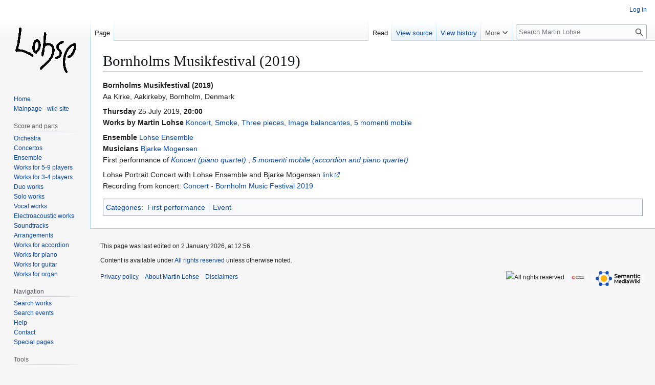

--- FILE ---
content_type: text/html; charset=UTF-8
request_url: http://martinlohse.com/w/index.php/Bornholms_Musikfestival_(2019)
body_size: 6313
content:
<!DOCTYPE html>
<html class="client-nojs" lang="en" dir="ltr">
<head>
<meta charset="UTF-8">
<title>Bornholms Musikfestival (2019) - Martin Lohse</title>
<script>(function(){var className="client-js";var cookie=document.cookie.match(/(?:^|; )martinlo_media_mdw_mwclientpreferences=([^;]+)/);if(cookie){cookie[1].split('%2C').forEach(function(pref){className=className.replace(new RegExp('(^| )'+pref.replace(/-clientpref-\w+$|[^\w-]+/g,'')+'-clientpref-\\w+( |$)'),'$1'+pref+'$2');});}document.documentElement.className=className;}());RLCONF={"wgBreakFrames":false,"wgSeparatorTransformTable":["",""],"wgDigitTransformTable":["",""],"wgDefaultDateFormat":"dmy","wgMonthNames":["","January","February","March","April","May","June","July","August","September","October","November","December"],"wgRequestId":"e05c0ad31bd90b8a8428a378","wgCanonicalNamespace":"","wgCanonicalSpecialPageName":false,"wgNamespaceNumber":0,"wgPageName":"Bornholms_Musikfestival_(2019)","wgTitle":"Bornholms Musikfestival (2019)","wgCurRevisionId":12565,"wgRevisionId":12565,"wgArticleId":2817,"wgIsArticle":true,"wgIsRedirect":false,"wgAction":"view","wgUserName":null,"wgUserGroups":["*"],"wgCategories":["First performance","Event"],"wgPageViewLanguage":"en","wgPageContentLanguage":"en","wgPageContentModel":"wikitext","wgRelevantPageName":"Bornholms_Musikfestival_(2019)","wgRelevantArticleId":2817,"wgIsProbablyEditable":false,"wgRelevantPageIsProbablyEditable":false,"wgRestrictionEdit":[],"wgRestrictionMove":[],"wgPageFormsTargetName":null,"wgPageFormsAutocompleteValues":[],"wgPageFormsAutocompleteOnAllChars":false,"wgPageFormsFieldProperties":[],"wgPageFormsCargoFields":[],"wgPageFormsDependentFields":[],"wgPageFormsCalendarValues":[],"wgPageFormsCalendarParams":[],"wgPageFormsCalendarHTML":null,"wgPageFormsGridValues":[],"wgPageFormsGridParams":[],"wgPageFormsContLangYes":null,"wgPageFormsContLangNo":null,"wgPageFormsContLangMonths":[],"wgPageFormsHeightForMinimizingInstances":800,"wgPageFormsDelayReload":false,"wgPageFormsShowOnSelect":[],"wgPageFormsScriptPath":"/w/extensions/PageForms","edgValues":[],"wgPageFormsEDSettings":null,"wgAmericanDates":false,"wgCiteReferencePreviewsActive":true};
RLSTATE={"site.styles":"ready","user.styles":"ready","user":"ready","user.options":"loading","skins.vector.styles.legacy":"ready"};RLPAGEMODULES=["ext.smw.styles","smw.entityexaminer","site","mediawiki.page.ready","skins.vector.legacy.js","ext.smw.purge"];</script>
<script>(RLQ=window.RLQ||[]).push(function(){mw.loader.impl(function(){return["user.options@12s5i",function($,jQuery,require,module){mw.user.tokens.set({"patrolToken":"+\\","watchToken":"+\\","csrfToken":"+\\"});
}];});});</script>
<link rel="stylesheet" href="/w/load.php?lang=en&amp;modules=skins.vector.styles.legacy&amp;only=styles&amp;skin=vector">
<script async="" src="/w/load.php?lang=en&amp;modules=startup&amp;only=scripts&amp;raw=1&amp;skin=vector"></script>
<style>#mw-indicator-mw-helplink {display:none;}</style>
<meta name="ResourceLoaderDynamicStyles" content="">
<link rel="stylesheet" href="/w/load.php?lang=en&amp;modules=site.styles&amp;only=styles&amp;skin=vector">
<meta name="generator" content="MediaWiki 1.44.0">
<meta name="robots" content="max-image-preview:standard">
<meta name="format-detection" content="telephone=no">
<meta name="viewport" content="width=1120">
<link rel="alternate" type="application/rdf+xml" title="Bornholms Musikfestival (2019)" href="/w/index.php?title=Special:ExportRDF&amp;xmlmime=rdf">
<link rel="search" type="application/opensearchdescription+xml" href="/w/rest.php/v1/search" title="Martin Lohse (en)">
<link rel="EditURI" type="application/rsd+xml" href="http://martinlohse.com/w/api.php?action=rsd">
<link rel="license" href="/w/index.php/MediaWiki:Copyright">
<link rel="alternate" type="application/atom+xml" title="Martin Lohse Atom feed" href="/w/index.php?title=Special:RecentChanges&amp;feed=atom">
<!-- Global site tag (gtag.js) - Google Analytics -->
<script async src="https://www.googletagmanager.com/gtag/js?id=UA-155497168-1"></script>
<script>
  window.dataLayer = window.dataLayer || [];
  function gtag(){dataLayer.push(arguments);}
  gtag('js', new Date());

  gtag('config', 'UA-155497168-1');
</script>
</head>
<body class="skin-vector-legacy mediawiki ltr sitedir-ltr mw-hide-empty-elt ns-0 ns-subject page-Bornholms_Musikfestival_2019 rootpage-Bornholms_Musikfestival_2019 skin-vector action-view"><div id="mw-page-base" class="noprint"></div>
<div id="mw-head-base" class="noprint"></div>
<div id="content" class="mw-body" role="main">
	<a id="top"></a>
	<div id="siteNotice"></div>
	<div class="mw-indicators">
	<div id="mw-indicator-smw-entity-examiner" class="mw-indicator"><div class="smw-entity-examiner smw-indicator-vertical-bar-loader" data-subject="Bornholms_Musikfestival_(2019)#0##" data-dir="ltr" data-uselang="" title="Running an examiner in the background"></div></div>
	</div>
	<h1 id="firstHeading" class="firstHeading mw-first-heading"><span class="mw-page-title-main">Bornholms Musikfestival (2019)</span></h1>
	<div id="bodyContent" class="vector-body">
		<div id="siteSub" class="noprint">From Martin Lohse</div>
		<div id="contentSub"><div id="mw-content-subtitle"></div></div>
		<div id="contentSub2"></div>
		
		<div id="jump-to-nav"></div>
		<a class="mw-jump-link" href="#mw-head">Jump to navigation</a>
		<a class="mw-jump-link" href="#searchInput">Jump to search</a>
		<div id="mw-content-text" class="mw-body-content"><div class="mw-content-ltr mw-parser-output" lang="en" dir="ltr"><p><b>Bornholms Musikfestival (2019)</b><br />Aa Kirke,<i> </i>Aakirkeby, Bornholm, Denmark<br />
</p><p><b>Thursday</b> 25 July 2019, <b>20:00</b><br /><b>Works by Martin Lohse</b> <a href="/w/index.php/Koncert_(piano_quartet)" title="Koncert (piano quartet)">Koncert</a>, <a href="/w/index.php/Smoke_(piano_quartet)" title="Smoke (piano quartet)">Smoke</a>, <a href="/w/index.php/Three_pieces_-_Prelude,_nocturne_and_serenade_(piano)" title="Three pieces - Prelude, nocturne and serenade (piano)">Three pieces</a>, <a href="/w/index.php/Image_balancantes_(piano_quartet)" title="Image balancantes (piano quartet)">Image balancantes</a>, <a href="/w/index.php/5_momenti_mobile_(accordion_and_piano_quartet)" title="5 momenti mobile (accordion and piano quartet)">5 momenti mobile</a><i> </i>
</p><p><i> </i><b>Ensemble</b> <a href="/w/index.php/Lohse_Ensemble" title="Lohse Ensemble">Lohse Ensemble</a><br /><b>Musicians</b> <a href="/w/index.php/Bjarke_Mogensen" title="Bjarke Mogensen">Bjarke Mogensen</a><br />First performance of <i><a href="/w/index.php/Koncert_(piano_quartet)" title="Koncert (piano quartet)">Koncert (piano quartet)</a></i> , <i><a href="/w/index.php/5_momenti_mobile_(accordion_and_piano_quartet)" title="5 momenti mobile (accordion and piano quartet)">5 momenti mobile (accordion and piano quartet)</a></i>
</p>
<div class="poem">
<p>Lohse Portrait Concert with Lohse Ensemble and Bjarke Mogensen <a rel="nofollow" class="external text" href="https://www.bornholms-musikfestival.dk/?Arkiv___Koncerter_2019___2._koncert">link</a><br />
Recording from koncert: <a href="/w/index.php/Concert_-_Bornholm_Music_Festival_2019" title="Concert - Bornholm Music Festival 2019">Concert - Bornholm Music Festival 2019</a>
</p>
</div>
<!-- 
NewPP limit report
Cached time: 20260102175657
Cache expiry: 86400
Reduced expiry: false
Complications: []
[SMW] In‐text annotation parser time: 0 seconds
CPU time usage: 0.098 seconds
Real time usage: 0.120 seconds
Preprocessor visited node count: 277/1000000
Post‐expand include size: 1737/2097152 bytes
Template argument size: 1857/2097152 bytes
Highest expansion depth: 6/100
Expensive parser function count: 0/100
Unstrip recursion depth: 1/20
Unstrip post‐expand size: 294/5000000 bytes
-->
<!--
Transclusion expansion time report (%,ms,calls,template)
100.00%  107.829      1 -total
 94.61%  102.021      1 Template:Event
  5.29%    5.709      1 Template:Free_text
-->

<!-- Saved in parser cache with key martinlo_media-mdw_:pcache:2817:|#|:idhash:dateformat=default and timestamp 20260102175657 and revision id 12565. Rendering was triggered because: page-view
 -->
</div>
<div class="printfooter" data-nosnippet="">Retrieved from "<a dir="ltr" href="http://martinlohse.com/w/index.php?title=Bornholms_Musikfestival_(2019)&amp;oldid=12565">http://martinlohse.com/w/index.php?title=Bornholms_Musikfestival_(2019)&amp;oldid=12565</a>"</div></div>
		<div id="catlinks" class="catlinks" data-mw="interface"><div id="mw-normal-catlinks" class="mw-normal-catlinks"><a href="/w/index.php/Special:Categories" title="Special:Categories">Categories</a>: <ul><li><a href="/w/index.php/Category:First_performance" title="Category:First performance">First performance</a></li><li><a href="/w/index.php/Category:Event" title="Category:Event">Event</a></li></ul></div></div>
	</div>
</div>

<div id="mw-navigation">
	<h2>Navigation menu</h2>
	<div id="mw-head">
		
<nav id="p-personal" class="mw-portlet mw-portlet-personal vector-user-menu-legacy vector-menu" aria-labelledby="p-personal-label"  >
	<h3
		id="p-personal-label"
		
		class="vector-menu-heading "
	>
		<span class="vector-menu-heading-label">Personal tools</span>
	</h3>
	<div class="vector-menu-content">
		
		<ul class="vector-menu-content-list">
			
			<li id="pt-login" class="mw-list-item"><a href="/w/index.php?title=Special:UserLogin&amp;returnto=Bornholms+Musikfestival+%282019%29" title="You are encouraged to log in; however, it is not mandatory [o]" accesskey="o"><span>Log in</span></a></li>
		</ul>
		
	</div>
</nav>

		<div id="left-navigation">
			
<nav id="p-namespaces" class="mw-portlet mw-portlet-namespaces vector-menu-tabs vector-menu-tabs-legacy vector-menu" aria-labelledby="p-namespaces-label"  >
	<h3
		id="p-namespaces-label"
		
		class="vector-menu-heading "
	>
		<span class="vector-menu-heading-label">Namespaces</span>
	</h3>
	<div class="vector-menu-content">
		
		<ul class="vector-menu-content-list">
			
			<li id="ca-nstab-main" class="selected mw-list-item"><a href="/w/index.php/Bornholms_Musikfestival_(2019)" title="View the content page [c]" accesskey="c"><span>Page</span></a></li><li id="ca-talk" class="new mw-list-item"><a href="/w/index.php?title=Talk:Bornholms_Musikfestival_(2019)&amp;action=edit&amp;redlink=1" rel="discussion" class="new" title="Discussion about the content page (page does not exist) [t]" accesskey="t"><span>Discussion</span></a></li>
		</ul>
		
	</div>
</nav>

			
<nav id="p-variants" class="mw-portlet mw-portlet-variants emptyPortlet vector-menu-dropdown vector-menu" aria-labelledby="p-variants-label"  >
	<input type="checkbox"
		id="p-variants-checkbox"
		role="button"
		aria-haspopup="true"
		data-event-name="ui.dropdown-p-variants"
		class="vector-menu-checkbox"
		aria-labelledby="p-variants-label"
	>
	<label
		id="p-variants-label"
		
		class="vector-menu-heading "
	>
		<span class="vector-menu-heading-label">English</span>
	</label>
	<div class="vector-menu-content">
		
		<ul class="vector-menu-content-list">
			
			
		</ul>
		
	</div>
</nav>

		</div>
		<div id="right-navigation">
			
<nav id="p-views" class="mw-portlet mw-portlet-views vector-menu-tabs vector-menu-tabs-legacy vector-menu" aria-labelledby="p-views-label"  >
	<h3
		id="p-views-label"
		
		class="vector-menu-heading "
	>
		<span class="vector-menu-heading-label">Views</span>
	</h3>
	<div class="vector-menu-content">
		
		<ul class="vector-menu-content-list">
			
			<li id="ca-view" class="selected mw-list-item"><a href="/w/index.php/Bornholms_Musikfestival_(2019)"><span>Read</span></a></li><li id="ca-viewsource" class="mw-list-item"><a href="/w/index.php?title=Bornholms_Musikfestival_(2019)&amp;action=edit" title="This page is protected.&#10;You can view its source [e]" accesskey="e"><span>View source</span></a></li><li id="ca-history" class="mw-list-item"><a href="/w/index.php?title=Bornholms_Musikfestival_(2019)&amp;action=history" title="Past revisions of this page [h]" accesskey="h"><span>View history</span></a></li>
		</ul>
		
	</div>
</nav>

			
<nav id="p-cactions" class="mw-portlet mw-portlet-cactions vector-menu-dropdown vector-menu" aria-labelledby="p-cactions-label"  title="More options" >
	<input type="checkbox"
		id="p-cactions-checkbox"
		role="button"
		aria-haspopup="true"
		data-event-name="ui.dropdown-p-cactions"
		class="vector-menu-checkbox"
		aria-labelledby="p-cactions-label"
	>
	<label
		id="p-cactions-label"
		
		class="vector-menu-heading "
	>
		<span class="vector-menu-heading-label">More</span>
	</label>
	<div class="vector-menu-content">
		
		<ul class="vector-menu-content-list">
			
			<li id="ca-purge" class="is-disabled mw-list-item"><a href="/w/index.php?title=Bornholms_Musikfestival_(2019)&amp;action=purge"><span>Refresh</span></a></li>
		</ul>
		
	</div>
</nav>

			
<div id="p-search" role="search" class="vector-search-box-vue  vector-search-box-show-thumbnail vector-search-box-auto-expand-width vector-search-box">
	<h3 >Search</h3>
	<form action="/w/index.php" id="searchform" class="vector-search-box-form">
		<div id="simpleSearch"
			class="vector-search-box-inner"
			 data-search-loc="header-navigation">
			<input class="vector-search-box-input"
				 type="search" name="search" placeholder="Search Martin Lohse" aria-label="Search Martin Lohse" autocapitalize="sentences" spellcheck="false" title="Search Martin Lohse [f]" accesskey="f" id="searchInput"
			>
			<input type="hidden" name="title" value="Special:Search">
			<input id="mw-searchButton"
				 class="searchButton mw-fallbackSearchButton" type="submit" name="fulltext" title="Search the pages for this text" value="Search">
			<input id="searchButton"
				 class="searchButton" type="submit" name="go" title="Go to a page with this exact name if it exists" value="Go">
		</div>
	</form>
</div>

		</div>
	</div>
	
<div id="mw-panel" class="vector-legacy-sidebar">
	<div id="p-logo" role="banner">
		<a class="mw-wiki-logo" href="/w/index.php/Main_Page"
			title="Visit the main page"></a>
	</div>
	
<nav id="p-" class="mw-portlet mw-portlet- vector-menu-portal portal vector-menu" aria-labelledby="p--label"  >
	<h3
		id="p--label"
		
		class="vector-menu-heading "
	>
		<span class="vector-menu-heading-label"></span>
	</h3>
	<div class="vector-menu-content">
		
		<ul class="vector-menu-content-list">
			
			<li id="n-Home" class="mw-list-item"><a href="https://www.martinlohse.com" rel="nofollow"><span>Home</span></a></li><li id="n-Mainpage---wiki-site" class="mw-list-item"><a href="/w/index.php/Main_Page"><span>Mainpage - wiki site</span></a></li>
		</ul>
		
	</div>
</nav>

	
<nav id="p-Score_and_parts" class="mw-portlet mw-portlet-Score_and_parts vector-menu-portal portal vector-menu" aria-labelledby="p-Score_and_parts-label"  >
	<h3
		id="p-Score_and_parts-label"
		
		class="vector-menu-heading "
	>
		<span class="vector-menu-heading-label">Score and parts</span>
	</h3>
	<div class="vector-menu-content">
		
		<ul class="vector-menu-content-list">
			
			<li id="n-Orchestra" class="mw-list-item"><a href="/w/index.php/Orchestra"><span>Orchestra</span></a></li><li id="n-Concertos" class="mw-list-item"><a href="/w/index.php/Concertos"><span>Concertos</span></a></li><li id="n-Ensemble" class="mw-list-item"><a href="/w/index.php/Ensemble"><span>Ensemble</span></a></li><li id="n-Works-for-5-9-players" class="mw-list-item"><a href="/w/index.php/Works_for_5-9_players"><span>Works for 5-9 players</span></a></li><li id="n-Works-for-3-4-players" class="mw-list-item"><a href="/w/index.php/Works_for_3-4_players"><span>Works for 3-4 players</span></a></li><li id="n-Duo-works" class="mw-list-item"><a href="/w/index.php/Duo_works"><span>Duo works</span></a></li><li id="n-Solo-works" class="mw-list-item"><a href="/w/index.php/Solo_works"><span>Solo works</span></a></li><li id="n-Vocal-works" class="mw-list-item"><a href="/w/index.php/Vocal_works"><span>Vocal works</span></a></li><li id="n-Electroacoustic-works" class="mw-list-item"><a href="/w/index.php/Electroacoustic_works"><span>Electroacoustic works</span></a></li><li id="n-Soundtracks" class="mw-list-item"><a href="/w/index.php/Soundtracks"><span>Soundtracks</span></a></li><li id="n-Arrangements" class="mw-list-item"><a href="/w/index.php/Arrangements"><span>Arrangements</span></a></li><li id="n-Works-for-accordion" class="mw-list-item"><a href="/w/index.php/Accordion_works"><span>Works for accordion</span></a></li><li id="n-Works-for-piano" class="mw-list-item"><a href="/w/index.php/Piano_works"><span>Works for piano</span></a></li><li id="n-Works-for-guitar" class="mw-list-item"><a href="/w/index.php/Guitar_works"><span>Works for guitar</span></a></li><li id="n-Works-for-organ" class="mw-list-item"><a href="/w/index.php/Organ_works"><span>Works for organ</span></a></li>
		</ul>
		
	</div>
</nav>

<nav id="p-navigation" class="mw-portlet mw-portlet-navigation vector-menu-portal portal vector-menu" aria-labelledby="p-navigation-label"  >
	<h3
		id="p-navigation-label"
		
		class="vector-menu-heading "
	>
		<span class="vector-menu-heading-label">Navigation</span>
	</h3>
	<div class="vector-menu-content">
		
		<ul class="vector-menu-content-list">
			
			<li id="n-Search-works" class="mw-list-item"><a href="/w/index.php/Special:RunQuery/Search_works"><span>Search works</span></a></li><li id="n-Search-events" class="mw-list-item"><a href="/w/index.php/Special:RunQuery/Search_events"><span>Search events</span></a></li><li id="n-help" class="mw-list-item"><a href="https://www.mediawiki.org/wiki/Special:MyLanguage/Help:Contents" title="The place to find out"><span>Help</span></a></li><li id="n-Contact" class="mw-list-item"><a href="/w/index.php/Contact"><span>Contact</span></a></li><li id="n-specialpages" class="mw-list-item"><a href="/w/index.php/Special:SpecialPages"><span>Special pages</span></a></li>
		</ul>
		
	</div>
</nav>

<nav id="p-tb" class="mw-portlet mw-portlet-tb vector-menu-portal portal vector-menu" aria-labelledby="p-tb-label"  >
	<h3
		id="p-tb-label"
		
		class="vector-menu-heading "
	>
		<span class="vector-menu-heading-label">Tools</span>
	</h3>
	<div class="vector-menu-content">
		
		<ul class="vector-menu-content-list">
			
			<li id="t-whatlinkshere" class="mw-list-item"><a href="/w/index.php/Special:WhatLinksHere/Bornholms_Musikfestival_(2019)" title="A list of all wiki pages that link here [j]" accesskey="j"><span>What links here</span></a></li><li id="t-recentchangeslinked" class="mw-list-item"><a href="/w/index.php/Special:RecentChangesLinked/Bornholms_Musikfestival_(2019)" rel="nofollow" title="Recent changes in pages linked from this page [k]" accesskey="k"><span>Related changes</span></a></li><li id="t-print" class="mw-list-item"><a href="javascript:print();" rel="alternate" title="Printable version of this page [p]" accesskey="p"><span>Printable version</span></a></li><li id="t-permalink" class="mw-list-item"><a href="/w/index.php?title=Bornholms_Musikfestival_(2019)&amp;oldid=12565" title="Permanent link to this revision of this page"><span>Permanent link</span></a></li><li id="t-info" class="mw-list-item"><a href="/w/index.php?title=Bornholms_Musikfestival_(2019)&amp;action=info" title="More information about this page"><span>Page information</span></a></li><li id="t-smwbrowselink" class="mw-list-item"><a href="/w/index.php/Special:Browse/:Bornholms-5FMusikfestival-5F(2019)" rel="search"><span>Browse properties</span></a></li>
		</ul>
		
	</div>
</nav>

	
</div>

</div>

<footer id="footer" class="mw-footer" >
	<ul id="footer-info">
	<li id="footer-info-lastmod"> This page was last edited on 2 January 2026, at 12:56.</li>
	<li id="footer-info-copyright">Content is available under <a href="/w/index.php/MediaWiki:Copyright" title="MediaWiki:Copyright">All rights reserved</a> unless otherwise noted.</li>
</ul>

	<ul id="footer-places">
	<li id="footer-places-privacy"><a href="/w/index.php/Martin_Lohse:Privacy_policy">Privacy policy</a></li>
	<li id="footer-places-about"><a href="/w/index.php/Martin_Lohse:About">About Martin Lohse</a></li>
	<li id="footer-places-disclaimers"><a href="/w/index.php/Martin_Lohse:General_disclaimer">Disclaimers</a></li>
</ul>

	<ul id="footer-icons" class="noprint">
	<li id="footer-copyrightico"><img src="" alt="All rights reserved" width="88" height="31" loading="lazy"></li>
	<li id="footer-poweredbyico"><a href="https://www.mediawiki.org/" class="cdx-button cdx-button--fake-button cdx-button--size-large cdx-button--fake-button--enabled"><picture><source media="(min-width: 500px)" srcset="/w/resources/assets/poweredby_mediawiki.svg" width="88" height="31"><img src="/w/resources/assets/mediawiki_compact.svg" alt="Powered by MediaWiki" lang="en" width="25" height="25" loading="lazy"></picture></a></li>
	<li id="footer-poweredbysmwico"><a href="https://www.semantic-mediawiki.org/wiki/Semantic_MediaWiki" class="cdx-button cdx-button--fake-button cdx-button--size-large cdx-button--fake-button--enabled"><img src="/w/extensions/SemanticMediaWiki/res/smw/assets/logo_footer.svg" alt="Powered by Semantic MediaWiki" class="smw-footer" width="88" height="31" loading="lazy"></a></li>
</ul>

</footer>

<div class="mw-portlet mw-portlet-dock-bottom emptyPortlet vector-menu-portal portal" id="p-dock-bottom">
	<ul>
		
	</ul>
</div>
<script>(RLQ=window.RLQ||[]).push(function(){mw.config.set({"wgBackendResponseTime":429,"wgPageParseReport":{"smw":{"limitreport-intext-parsertime":0},"limitreport":{"cputime":"0.098","walltime":"0.120","ppvisitednodes":{"value":277,"limit":1000000},"postexpandincludesize":{"value":1737,"limit":2097152},"templateargumentsize":{"value":1857,"limit":2097152},"expansiondepth":{"value":6,"limit":100},"expensivefunctioncount":{"value":0,"limit":100},"unstrip-depth":{"value":1,"limit":20},"unstrip-size":{"value":294,"limit":5000000},"timingprofile":["100.00%  107.829      1 -total"," 94.61%  102.021      1 Template:Event","  5.29%    5.709      1 Template:Free_text"]},"cachereport":{"timestamp":"20260102175657","ttl":86400,"transientcontent":false}}});});</script>
</body>
</html>

--- FILE ---
content_type: text/css; charset=utf-8
request_url: http://martinlohse.com/w/load.php?lang=en&modules=site.styles&only=styles&skin=vector
body_size: 86
content:
##p-tb{display :none}#ca-talk{display:none!important}

--- FILE ---
content_type: image/svg+xml
request_url: http://martinlohse.com/w/underskrift_120827_135px.svg?d3d2a
body_size: 2831
content:
<?xml version="1.0" encoding="UTF-8" standalone="no"?>
<!-- Created with Inkscape (http://www.inkscape.org/) -->

<svg
   xmlns:dc="http://purl.org/dc/elements/1.1/"
   xmlns:cc="http://creativecommons.org/ns#"
   xmlns:rdf="http://www.w3.org/1999/02/22-rdf-syntax-ns#"
   xmlns:svg="http://www.w3.org/2000/svg"
   xmlns="http://www.w3.org/2000/svg"
   xmlns:sodipodi="http://sodipodi.sourceforge.net/DTD/sodipodi-0.dtd"
   xmlns:inkscape="http://www.inkscape.org/namespaces/inkscape"
   id="svg2985"
   version="1.1"
   inkscape:version="0.48.2 r9819"
   width="135"
   height="135"
   sodipodi:docname="underskrift_120827_135px.svg">
  <metadata
     id="metadata2991">
    <rdf:RDF>
      <cc:Work
         rdf:about="">
        <dc:format>image/svg+xml</dc:format>
        <dc:type
           rdf:resource="http://purl.org/dc/dcmitype/StillImage" />
        <dc:title></dc:title>
      </cc:Work>
    </rdf:RDF>
  </metadata>
  <defs
     id="defs2989">
    <filter
       id="filter3231"
       inkscape:label="Black outline"
       inkscape:menu="ABCs"
       inkscape:menu-tooltip="Draws a black outline around"
       color-interpolation-filters="sRGB">
      <feGaussianBlur
         id="feGaussianBlur3233"
         result="result6"
         stdDeviation="5" />
      <feComposite
         id="feComposite3235"
         in2="result6"
         operator="atop"
         in="SourceGraphic"
         result="result91" />
      <feComposite
         id="feComposite3237"
         in2="result91"
         operator="in"
         result="result92" />
      <feComposite
         id="feComposite3239"
         in2="result92"
         operator="in"
         result="fbSourceGraphic" />
      <feColorMatrix
         result="fbSourceGraphicAlpha"
         in="fbSourceGraphic"
         values="0 0 0 -1 0 0 0 0 -1 0 0 0 0 -1 0 0 0 0 1 0"
         id="feColorMatrix3251" />
      <feGaussianBlur
         id="feGaussianBlur3253"
         stdDeviation="2"
         in="fbSourceGraphicAlpha"
         result="result0" />
      <feComposite
         id="feComposite3255"
         in2="result0"
         result="result3"
         operator="arithmetic"
         in="fbSourceGraphic"
         k2="1"
         k3="10"
         k1="0"
         k4="0" />
      <feComposite
         id="feComposite3257"
         in2="result3"
         operator="in"
         in="result3"
         result="fbSourceGraphic" />
      <feColorMatrix
         result="fbSourceGraphicAlpha"
         in="fbSourceGraphic"
         values="0 0 0 -1 0 0 0 0 -1 0 0 0 0 -1 0 0 0 0 1 0"
         id="feColorMatrix3033" />
      <feGaussianBlur
         id="feGaussianBlur3035"
         stdDeviation="2"
         in="fbSourceGraphicAlpha"
         result="result0" />
      <feComposite
         id="feComposite3037"
         in2="result0"
         result="result3"
         operator="arithmetic"
         in="fbSourceGraphic"
         k2="1"
         k3="10"
         k1="0"
         k4="0" />
      <feComposite
         id="feComposite3039"
         in2="result3"
         operator="in"
         in="result3"
         result="result4" />
    </filter>
    <filter
       id="filter3241"
       inkscape:label="Black outline"
       inkscape:menu="ABCs"
       inkscape:menu-tooltip="Draws a black outline around"
       color-interpolation-filters="sRGB">
      <feGaussianBlur
         id="feGaussianBlur3243"
         result="result6"
         stdDeviation="5" />
      <feComposite
         id="feComposite3245"
         in2="result6"
         operator="atop"
         in="SourceGraphic"
         result="result91" />
      <feComposite
         id="feComposite3247"
         in2="result91"
         operator="in"
         result="result92" />
      <feComposite
         id="feComposite3249"
         in2="result92"
         operator="in"
         result="fbSourceGraphic" />
      <feColorMatrix
         result="fbSourceGraphicAlpha"
         in="fbSourceGraphic"
         values="0 0 0 -1 0 0 0 0 -1 0 0 0 0 -1 0 0 0 0 1 0"
         id="feColorMatrix3259" />
      <feGaussianBlur
         id="feGaussianBlur3261"
         stdDeviation="2"
         in="fbSourceGraphicAlpha"
         result="result0" />
      <feComposite
         id="feComposite3263"
         in2="result0"
         result="result3"
         operator="arithmetic"
         in="fbSourceGraphic"
         k2="1"
         k3="10"
         k1="0"
         k4="0" />
      <feComposite
         id="feComposite3265"
         in2="result3"
         operator="in"
         in="result3"
         result="fbSourceGraphic" />
      <feColorMatrix
         result="fbSourceGraphicAlpha"
         in="fbSourceGraphic"
         values="0 0 0 -1 0 0 0 0 -1 0 0 0 0 -1 0 0 0 0 1 0"
         id="feColorMatrix3041" />
      <feGaussianBlur
         id="feGaussianBlur3043"
         stdDeviation="2"
         in="fbSourceGraphicAlpha"
         result="result0" />
      <feComposite
         id="feComposite3045"
         in2="result0"
         result="result3"
         operator="arithmetic"
         in="fbSourceGraphic"
         k2="1"
         k3="10"
         k1="0"
         k4="0" />
      <feComposite
         id="feComposite3047"
         in2="result3"
         operator="in"
         in="result3"
         result="result4" />
    </filter>
  </defs>
  <sodipodi:namedview
     pagecolor="#ffffff"
     bordercolor="#666666"
     borderopacity="1"
     objecttolerance="10"
     gridtolerance="10"
     guidetolerance="10"
     inkscape:pageopacity="0"
     inkscape:pageshadow="2"
     inkscape:window-width="1920"
     inkscape:window-height="1018"
     id="namedview2987"
     showgrid="false"
     inkscape:zoom="4.3521127"
     inkscape:cx="34.216617"
     inkscape:cy="65.775677"
     inkscape:window-x="-8"
     inkscape:window-y="-8"
     inkscape:window-maximized="1"
     inkscape:current-layer="svg2985"
     inkscape:object-paths="true"
     fit-margin-top="0"
     fit-margin-left="0"
     fit-margin-right="0"
     fit-margin-bottom="0" />
  <path
     style="fill:#000000;filter:url(#filter3231)"
     d="m 917,817.5 c -33.75727,-40.88189 -43.14181,-97.13686 -48.31508,-148.56042 -6.89628,-81.05882 7.91127,-164.35178 48.97348,-235.16427 28.54431,-55.66721 79.48142,-99.96019 138.4058,-120.51117 62.9922,-3.00058 40.4464,82.17265 28.5973,119.99892 -21.2774,49.556 -44.8036,103.49867 -94.02715,130.38577 -60.73725,24.30815 -55.94452,-44.19982 -2.37738,-43.06444 38.58253,-39.13978 60.83923,-92.48303 72.94143,-145.10887 C 1041.1774,328.9293 986.32319,406.85039 965.5,427 898.72881,528.4729 884.17418,665.5461 934.95962,776.56893 951.97179,794.41359 949.80124,829.65005 917,817.5 z M 477,764.92857 C 441.10958,721.09702 532.48125,689.3762 554.28435,656.71842 620.67888,600.22876 677.40453,522.87576 683.13497,433.34466 697.86454,362.08864 595.99683,318.34741 557.63436,375.1964 c -24.75077,51.46433 -1.93858,142.72269 -53.20962,169.82874 -31.102,-53.13959 14.84808,-125.93845 17.20554,-186.50337 7.37302,-70.8266 14.50285,-141.87369 13.22911,-213.12581 19.48497,-50.999867 56.66623,17.00812 38.11596,45.86277 4.96661,38.28424 -22.62527,108.98757 2.60274,126.04855 64.15647,-22.40803 142.42488,22.25224 143.4498,92.811 7.87704,57.79672 -15.59651,111.39046 -40.81363,161.77767 C 633.75332,645.67578 563.29273,697.35058 500.82981,754.76818 497.30448,763.52689 485.70164,768.60997 477,764.92857 z M 562,357 c -3.47372,-14.07922 -3.47372,14.07922 0,0 z m 180,227.5 c -42.42981,-49.0901 71.12721,-38.0175 65.2435,-93.82249 4.91383,-47.981 -67.07951,-66.7127 -57.48966,-118.58901 7.87823,-52.40107 60.96922,-85.10188 108.07619,-97.43392 C 917.1688,282.93951 854.34009,324.34474 826.5,329 c -61.52884,25.06625 -32.6077,84.52396 9.04885,112.5725 33.90353,60.10996 -18.97407,139.37208 -83.8248,143.86668 L 742,584.5 z m -410,-37 C 287.764,507.40574 231.05849,487.28109 176.5,467 135.46528,453.04796 88.967721,452.52651 50.806451,465.00205 24.380828,411.73806 82.477532,344.1215 78.020794,282.48222 89.519371,220.31064 97.317511,157.20738 105.26918,94.498271 80.928094,54.175358 147.5673,19.533135 144.11688,73.064816 142.70207,141.40918 125.54246,208.11085 118.5,276 c 1.03174,47.45865 -36.748178,100.18594 -20.002468,142.65384 55.428998,-3.41479 110.246368,17.08229 160.470238,40.24032 32.20103,14.54671 135.55354,57.21658 79.83203,90.49746 L 332,547.5 z m 58,-58 c -63.56476,-24.30203 -61.53849,-105.89826 -43.93348,-160.30205 6.99944,-48.49789 64.88796,-123.99827 108.79032,-62.20689 40.40776,55.7276 32.5048,137.29614 -16.27261,185.64457 C 424.50129,465.17371 414.61339,500.36508 390,489.5 z m 5,-45 c 46.23697,-32.0183 73.11038,-135.02777 14.38629,-156.91755 -29.96487,41.39523 -53.86718,110.48974 -20.60197,155.62621 L 395,444.5 z"
     id="path3019"
     inkscape:connector-curvature="0"
     transform="matrix(0.11242525,0,0,0.11506732,4.5442357,35.391927)" />
  <path
     style="fill:#000000;filter:url(#filter3241)"
     d=""
     id="path2999"
     inkscape:connector-curvature="0"
     transform="matrix(1.1555452,0,0,1.1925872,-8.5641108,-9.8699154)" />
</svg>
